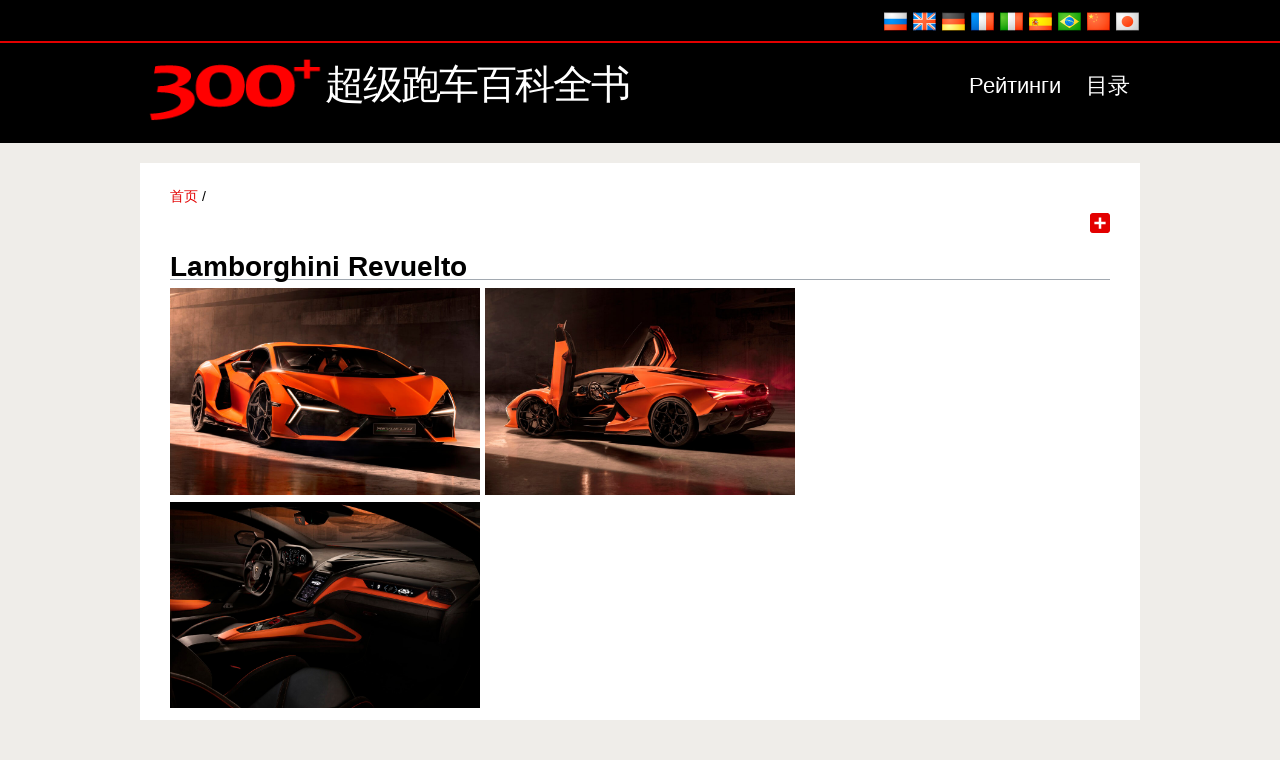

--- FILE ---
content_type: text/html; charset=UTF-8
request_url: http://4.nikolai3.z8.ru/zh/node/18?language=zh-hans
body_size: 66746
content:
<!DOCTYPE html>
<html lang="zh-hans" dir="ltr" prefix="content: http://purl.org/rss/1.0/modules/content/  dc: http://purl.org/dc/terms/  foaf: http://xmlns.com/foaf/0.1/  og: http://ogp.me/ns#  rdfs: http://www.w3.org/2000/01/rdf-schema#  schema: http://schema.org/  sioc: http://rdfs.org/sioc/ns#  sioct: http://rdfs.org/sioc/types#  skos: http://www.w3.org/2004/02/skos/core#  xsd: http://www.w3.org/2001/XMLSchema# ">
<head>
<meta charset="utf-8" />
<script async src="https://www.googletagmanager.com/gtag/js?id=G-KHW90QMX93"></script>
<script>window.dataLayer = window.dataLayer || [];function gtag(){dataLayer.push(arguments)};gtag("js", new Date());gtag("set", "developer_id.dMDhkMT", true);gtag("config", "G-KHW90QMX93", {"groups":"default","page_placeholder":"PLACEHOLDER_page_location"});</script>
<link rel="canonical" href="http://4.nikolai3.z8.ru/ru/catalog/lamborghini/lamborghini-revuelto.html?language=zh-hans" />
<meta name="description" content="Lamborghini Revuelto – суперкар, выпускаемый компанией Lamborghini с 2023 года. Источники" />
<meta name="keywords" content="Lamborghini Revuelto，描述 Lamborghini Revuelto，规格 Lamborghini Revuelto，规格 Lamborghini Revuelto，最大速度 Lamborghini Revuelto，规格，照片 Lamborghini Revuelto，图像 Lamborghini Revuelto ，发动机 Lamborghini Revuelto，功率 Lamborghini Revuelto，扭矩 Lamborghini Revuelto，加速度 Lamborghini Revuelto，传输 Lamborghini Revuelto，悬架 Lamborghini Revuelto，车身 Lamborghini Revuelto，轮胎尺寸 Lamborghini Revuelto、车轮尺寸 Lamborghini Revuelto、制动器 Lamborghini Revuelto、制动系统 Lamborghini Revuelto、尺寸 Lamborghini Revuelto、动态性能 Lamborghini Revuelto、动态特性 Lamborghini Revuelto，细节Lamborghini Revuelto，细节 Lamborghini Revuelto，长度 Lamborghini Revuelto，轴距 Lamborghini Revuelto，宽度 Lamborghini Revuelto，高度Lamborghini Revuelto" />
<meta name="MobileOptimized" content="width" />
<meta name="HandheldFriendly" content="true" />
<meta name="viewport" content="width=device-width, initial-scale=1.0" />
<link rel="icon" href="/sites/default/files/300_3.ico" type="image/vnd.microsoft.icon" />
<link rel="alternate" hreflang="ru" href="http://4.nikolai3.z8.ru/ru/catalog/lamborghini/lamborghini-revuelto.html?language=zh-hans" />
<script>window.a2a_config=window.a2a_config||{};a2a_config.callbacks=[];a2a_config.overlays=[];a2a_config.templates={};</script>

<title>Lamborghini Revuelto | 超级跑车百科全书</title>
<script src="/core/assets/vendor/modernizr/modernizr.min.js?v=3.11.7"></script>
<script src="/core/misc/modernizr-additional-tests.js?v=3.11.7"></script>

</head>
<body class="role--anonymous">

  <div class="dialog-off-canvas-main-canvas" data-off-canvas-main-canvas>
    <!-- ______________________ HEADER _______________________ -->

<div id="top">
<div class="container">
<div>
<div  class="language-switcher-language-session block block-language block-language-blocklanguage-interface" id="block-pereklyuchatelyazyka" role="navigation">


<div class="content"><ul class="links"><li hreflang="ru" data-drupal-link-query="{&quot;language&quot;:&quot;ru&quot;}" data-drupal-link-system-path="node/18" class="ru"><a href="/ru/catalog/lamborghini/lamborghini-revuelto.html?language=ru" class="language-link" hreflang="ru" data-drupal-link-query="{&quot;language&quot;:&quot;ru&quot;}" data-drupal-link-system-path="node/18">    <img class="language-icon" src="/modules/languageicons/flags/ru.png" width="24" height="18" alt="Russian" title="Russian" loading="lazy" typeof="foaf:Image" />

</a></li><li hreflang="en" data-drupal-link-query="{&quot;language&quot;:&quot;en&quot;}" data-drupal-link-system-path="node/18" class="en"><a href="/en/node/18?language=en" class="language-link" hreflang="en" data-drupal-link-query="{&quot;language&quot;:&quot;en&quot;}" data-drupal-link-system-path="node/18">    <img class="language-icon" src="/modules/languageicons/flags/en.png" width="24" height="18" alt="English" title="English" loading="lazy" typeof="foaf:Image" />

</a></li><li hreflang="de" data-drupal-link-query="{&quot;language&quot;:&quot;de&quot;}" data-drupal-link-system-path="node/18" class="de"><a href="/de/node/18?language=de" class="language-link" hreflang="de" data-drupal-link-query="{&quot;language&quot;:&quot;de&quot;}" data-drupal-link-system-path="node/18">    <img class="language-icon" src="/modules/languageicons/flags/de.png" width="24" height="18" alt="German" title="German" loading="lazy" typeof="foaf:Image" />

</a></li><li hreflang="fr" data-drupal-link-query="{&quot;language&quot;:&quot;fr&quot;}" data-drupal-link-system-path="node/18" class="fr"><a href="/fr/node/18?language=fr" class="language-link" hreflang="fr" data-drupal-link-query="{&quot;language&quot;:&quot;fr&quot;}" data-drupal-link-system-path="node/18">    <img class="language-icon" src="/modules/languageicons/flags/fr.png" width="24" height="18" alt="French" title="French" loading="lazy" typeof="foaf:Image" />

</a></li><li hreflang="it" data-drupal-link-query="{&quot;language&quot;:&quot;it&quot;}" data-drupal-link-system-path="node/18" class="it"><a href="/it/node/18?language=it" class="language-link" hreflang="it" data-drupal-link-query="{&quot;language&quot;:&quot;it&quot;}" data-drupal-link-system-path="node/18">    <img class="language-icon" src="/modules/languageicons/flags/it.png" width="24" height="18" alt="Italian" title="Italian" loading="lazy" typeof="foaf:Image" />

</a></li><li hreflang="es" data-drupal-link-query="{&quot;language&quot;:&quot;es&quot;}" data-drupal-link-system-path="node/18" class="es"><a href="/es/node/18?language=es" class="language-link" hreflang="es" data-drupal-link-query="{&quot;language&quot;:&quot;es&quot;}" data-drupal-link-system-path="node/18">    <img class="language-icon" src="/modules/languageicons/flags/es.png" width="24" height="18" alt="Spanish" title="Spanish" loading="lazy" typeof="foaf:Image" />

</a></li><li hreflang="pt-br" data-drupal-link-query="{&quot;language&quot;:&quot;pt-br&quot;}" data-drupal-link-system-path="node/18" class="pt-br"><a href="/pt/node/18?language=pt-br" class="language-link" hreflang="pt-br" data-drupal-link-query="{&quot;language&quot;:&quot;pt-br&quot;}" data-drupal-link-system-path="node/18">    <img class="language-icon" src="/modules/languageicons/flags/pt-br.png" width="24" height="18" alt="Portuguese, Brazil" title="Portuguese, Brazil" loading="lazy" typeof="foaf:Image" />

</a></li><li hreflang="zh-hans" data-drupal-link-query="{&quot;language&quot;:&quot;zh-hans&quot;}" data-drupal-link-system-path="node/18" class="zh-hans is-active"><a href="/zh/node/18?language=zh-hans" class="language-link session-active is-active" hreflang="zh-hans" data-drupal-link-query="{&quot;language&quot;:&quot;zh-hans&quot;}" data-drupal-link-system-path="node/18">    <img class="language-icon" src="/modules/languageicons/flags/zh-hans.png" width="24" height="18" alt="Chinese, Simplified" title="Chinese, Simplified" loading="lazy" typeof="foaf:Image" />

</a></li><li hreflang="ja" data-drupal-link-query="{&quot;language&quot;:&quot;ja&quot;}" data-drupal-link-system-path="node/18" class="ja"><a href="/ja/node/18?language=ja" class="language-link" hreflang="ja" data-drupal-link-query="{&quot;language&quot;:&quot;ja&quot;}" data-drupal-link-system-path="node/18">    <img class="language-icon" src="/modules/languageicons/flags/ja.png" width="24" height="18" alt="Japanese" title="Japanese" loading="lazy" typeof="foaf:Image" />

</a></li></ul></div></div>
</div>

</div>
</div>
<header id="header">
<div class="container">
<div id="logo">
<div>
<div  id="block-trista-branding" class="block block-system block-system-branding-block">


      <a href="/zh?language=zh-hans" rel="home">
      <img src="/sites/default/files/300_0_2.png" alt="首页" />
    </a>
        <a href="/zh?language=zh-hans" rel="home">超级跑车百科全书</a>
    
</div>
</div>

</div>
<div id="header-region">
<div>
<nav role="navigation" aria-labelledby="block-trista-main-menu-menu" id="block-trista-main-menu">
            
  <h2 class="visually-hidden" id="block-trista-main-menu-menu">Main navigation</h2>
  

        <ul class="menu">
<li class="menu-item"><a href="/zh/node/29?language=zh-hans" title="Рейтинги" data-drupal-link-system-path="node/29">Рейтинги</a></li>
<li class="menu-item"><a href="/zh/catalog?language=zh-hans" title="目录" data-drupal-link-system-path="catalog">目录</a></li>
</ul>

  </nav>

</div>

</div>
</div>
</header><!-- /#header -->

<!-- ______________________ MAIN _______________________ -->
<div class="main">

<!-- ______________________ NODE _______________________ -->
<section id="content">


<div>
<div data-drupal-messages-fallback class="hidden"></div>

</div>


<div id="content-area">
<div>
<div  id="block-trista-breadcrumbs" class="block block-system block-system-breadcrumb-block">


<div class="content"><nav class="breadcrumb" role="navigation" aria-labelledby="system-breadcrumb">
<ol><li> <a href="/zh?language=zh-hans">首页</a>&nbsp;/&nbsp;</li></ol>
</nav></div></div><div  id="block-addtoanysharebuttons" class="block block-addtoany block-addtoany-block">


<div class="content"><span class="a2a_kit a2a_kit_size_20 addtoany_list" data-a2a-url="http://4.nikolai3.z8.ru/zh/node/18?language=zh-hans" data-a2a-title="Lamborghini Revuelto"><a class="a2a_dd addtoany_share" href="https://www.addtoany.com/share#url=http%3A%2F%2F4.nikolai3.z8.ru%2Fzh%2Fnode%2F18%3Flanguage%3Dzh-hans&amp;title=Lamborghini%20Revuelto"></a><a class="a2a_copy_link"></a></span></div></div><div  id="block-trista-page-title" class="block block-core block-page-title-block">


<div class="content">
  <h1><span>Lamborghini Revuelto</span>
</h1>

</div></div><div  id="block-trista-content" class="block block-system block-system-main-block">


<div class="content">  <div data-history-node-id="18" class="layout layout--onecol">
    <div  class="layout__region layout__region--content">
      
      <div class="field field--name-field-sc-photo field--label-hidden field__items">
              <div class="field__item">  <a href="/sites/default/files/catalog/lamborghini/lamborghini-revuelto.jpg"><img loading="lazy" src="/sites/default/files/catalog/lamborghini/lamborghini-revuelto.jpg" width="1024" height="682" alt="Lamborghini Revuelto" title="Lamborghini Revuelto" typeof="foaf:Image" />
</a>
</div>
              <div class="field__item">  <a href="/sites/default/files/catalog/lamborghini/lamborghini-revuelto_0.jpg"><img loading="lazy" src="/sites/default/files/catalog/lamborghini/lamborghini-revuelto_0.jpg" width="1024" height="682" alt="Lamborghini Revuelto" title="Lamborghini Revuelto" typeof="foaf:Image" />
</a>
</div>
              <div class="field__item">  <a href="/sites/default/files/catalog/lamborghini/lamborghini-revuelto_1.jpg"><img loading="lazy" src="/sites/default/files/catalog/lamborghini/lamborghini-revuelto_1.jpg" width="1024" height="682" alt="Lamborghini Revuelto" title="Lamborghini Revuelto" typeof="foaf:Image" />
</a>
</div>
          </div>
  <div class="field-group-table group_models"><table class="table node-hybrid-view" data-striping="1">
</table></div><div class=" field-group-tabs-wrapper"><div data-horizontal-tabs class="horizontal-tabs clearfix">
  <ul data-horizontal-tabs-list class="horizontal-tabs-list visually-hidden"></ul>
  <div data-horizontal-tabs-panes><input class="horizontal-tabs-active-tab" type="hidden" />
<details id="edit-group-description" class="js-form-wrapper form-wrapper" open="open">
  <summary role="button" aria-controls="edit-group-description" aria-expanded="true" aria-pressed="true">Description</summary>
  
  
            <div class="field field--name-body field--label-hidden field__item"><p>Lamborghini Revuelto – суперкар, выпускаемый компанией Lamborghini с 2023 года.</p>

<h3>Источники</h3>
</div>
      
      <div class="field field--name-field-links field--label-hidden field__items">
              <div class="field__item">3dnews.ru</div>
              <div class="field__item">automobile-catalog.com</div>
              <div class="field__item">carfolio.com</div>
          </div>
  
  
</details>
<details id="edit-group-specification" class="js-form-wrapper form-wrapper">
  <summary role="button" aria-controls="edit-group-specification" aria-expanded="false" aria-pressed="false">Specification</summary>
  
  <div class="field-group-table group_bodywork"><table class="table node-hybrid-view responsive-enabled">
<thead>
<tr>
<th>Bodywork</th><th></th></tr>
</thead>
<tbody>
<tr class="field-ttx-years-production type-string table-row">
<th>生产日期</th>
<td>
            <div class="field field--name-field-ttx-years-production field--label-hidden field__item">2023-</div>
      </td>
</tr>
<tr class="field-sc-ttx-body type-list-string table-row">
<th>車體風格</th>
<td>
            <div class="field field--name-field-sc-ttx-body field--label-hidden field__item">купе</div>
      </td>
</tr>
<tr class="field-ttx-doors type-list-integer table-row">
<th>门的数量</th>
<td>
            <div class="field field--name-field-ttx-doors field--label-hidden field__item">2</div>
      </td>
</tr>
<tr class="field-ttx-places type-list-string table-row">
<th>地点数</th>
<td>
            <div class="field field--name-field-ttx-places field--label-hidden field__item">2</div>
      </td>
</tr>
</tbody>
</table></div><div class="field-group-table group_engine_1"><table class="table node-hybrid-view responsive-enabled">
<thead>
<tr>
<th>Engine 1</th><th></th></tr>
</thead>
<tbody>
<tr class="field-ttx-type-engine type-list-string table-row">
<th>引擎种类</th>
<td>
            <div class="field field--name-field-ttx-type-engine field--label-hidden field__item">гибрид (PHEV)</div>
      </td>
</tr>
<tr class="field-ttx-engine-model type-string table-row">
<th>发动机型号</th>
<td>
            <div class="field field--name-field-ttx-engine-model field--label-hidden field__item">Lamborghini L545 V12</div>
      </td>
</tr>
<tr class="field-ttx-cylinders type-list-string table-row">
<th>汽缸</th>
<td>
            <div class="field field--name-field-ttx-cylinders field--label-hidden field__item">V12</div>
      </td>
</tr>
<tr class="field-ttx-v-angle type-integer table-row">
<th>V角</th>
<td>
            <div class="field field--name-field-ttx-v-angle field--label-hidden field__item">60</div>
      </td>
</tr>
<tr class="field-ttx-capacity type-integer table-row">
<th>发动机排量（立方厘米）</th>
<td>
            <div class="field field--name-field-ttx-capacity field--label-hidden field__item">6498</div>
      </td>
</tr>
<tr class="field-ttx-power-output-1 type-integer table-row">
<th>输出功率 (PS / kW /)</th>
<td>
      <div class="field field--name-field-ttx-power-output-1 field--label-hidden field__items">
              <div content="825" class="field__item">825 /</div>
              <div content="607" class="field__item">607 /</div>
          </div>
  </td>
</tr>
<tr class="field-ttx-rpm-hp type-string table-row">
<th>在每分钟转数</th>
<td>
            <div class="field field--name-field-ttx-rpm-hp field--label-hidden field__item">9250</div>
      </td>
</tr>
<tr class="field-ttx-torque-1 type-integer table-row">
<th>扭矩 (N·m)</th>
<td>
            <div class="field field--name-field-ttx-torque-1 field--label-hidden field__item">725</div>
      </td>
</tr>
<tr class="field-ttx-rpm-nm type-string table-row">
<th>在每分钟转数</th>
<td>
            <div class="field field--name-field-ttx-rpm-nm field--label-hidden field__item">6750</div>
      </td>
</tr>
<tr class="field-ttx-redline type-integer table-row">
<th>最大（转/分钟）</th>
<td>
            <div class="field field--name-field-ttx-redline field--label-hidden field__item">9500</div>
      </td>
</tr>
<tr class="field-ttx-bore type-float table-row">
<th>圆柱直径 (毫米)</th>
<td>
            <div content="95" class="field field--name-field-ttx-bore field--label-hidden field__item">95,0</div>
      </td>
</tr>
<tr class="field-ttx-stroke type-float table-row">
<th>活塞行程 (毫米)</th>
<td>
            <div content="76.4" class="field field--name-field-ttx-stroke field--label-hidden field__item">76,4</div>
      </td>
</tr>
<tr class="field-ttx-compression type-float table-row">
<th>压缩率</th>
<td>
            <div content="12.6" class="field field--name-field-ttx-compression field--label-hidden field__item">12,6</div>
      </td>
</tr>
<tr class="field-ttx-number-of-valves type-string table-row">
<th>阀门数量</th>
<td>
            <div class="field field--name-field-ttx-number-of-valves field--label-hidden field__item">4/48</div>
      </td>
</tr>
<tr class="field-ttx-valvetrain type-list-string table-row">
<th>凸轮轴驱动</th>
<td>
            <div class="field field--name-field-ttx-valvetrain field--label-hidden field__item">DOHC</div>
      </td>
</tr>
<tr class="field-ttx-block-material type-list-string table-row">
<th>砌块材料</th>
<td>
            <div class="field field--name-field-ttx-block-material field--label-hidden field__item">алюминиевый сплав</div>
      </td>
</tr>
<tr class="field-ttx-engine-weight type-integer table-row">
<th>发动机重量 (公斤)</th>
<td>
            <div class="field field--name-field-ttx-engine-weight field--label-hidden field__item">218</div>
      </td>
</tr>
<tr class="field-ttx-dry-sump type-list-string table-row">
<th>干式油底壳</th>
<td>
            <div class="field field--name-field-ttx-dry-sump field--label-hidden field__item">да</div>
      </td>
</tr>
<tr class="field-ttx-fuel-system type-list-string table-row">
<th>燃油系统</th>
<td>
            <div class="field field--name-field-ttx-fuel-system field--label-hidden field__item">многоточечный впрыск</div>
      </td>
</tr>
<tr class="field-ttx-fuel-system-model type-string table-row">
<th>燃油系统模型</th>
<td>
            <div class="field field--name-field-ttx-fuel-system-model field--label-hidden field__item">Bosch</div>
      </td>
</tr>
<tr class="field-ttx-compressor type-list-string table-row">
<th>涡轮增压器</th>
<td>
            <div class="field field--name-field-ttx-compressor field--label-hidden field__item">—</div>
      </td>
</tr>
</tbody>
</table></div><div class="field-group-table group_engine_2"><table class="table node-hybrid-view responsive-enabled">
<thead>
<tr>
<th>Engine 2</th><th></th></tr>
</thead>
<tbody>
<tr class="field-number-of-electric type-list-string table-row">
<th>电动马达数量</th>
<td>
            <div class="field field--name-field-number-of-electric field--label-hidden field__item">3</div>
      </td>
</tr>
<tr class="field-power-output-2 type-integer table-row">
<th>输出功率(PS / kW /)</th>
<td>
      <div class="field field--name-field-power-output-2 field--label-hidden field__items">
              <div content="190" class="field__item">190 /</div>
              <div content="140" class="field__item">140 /</div>
          </div>
  </td>
</tr>
<tr class="field-ttx-torque-2 type-integer table-row">
<th>扭矩(N·m)</th>
<td>
            <div class="field field--name-field-ttx-torque-2 field--label-hidden field__item">82</div>
      </td>
</tr>
<tr class="field-battery-type type-list-string table-row">
<th>电池类型</th>
<td>
            <div class="field field--name-field-battery-type field--label-hidden field__item">Li-ion</div>
      </td>
</tr>
<tr class="field-battery-capacity type-integer table-row">
<th>电池容量（kW·h）</th>
<td>
            <div class="field field--name-field-battery-capacity field--label-hidden field__item">4</div>
      </td>
</tr>
<tr class="field-battery-weight type-integer table-row">
<th>电池重量（公斤）</th>
<td>
            <div class="field field--name-field-battery-weight field--label-hidden field__item">70</div>
      </td>
</tr>
</tbody>
</table></div><div class="field-group-table group_summary"><table class="table node-hybrid-view responsive-enabled">
<thead>
<tr>
<th>Summary</th><th></th></tr>
</thead>
<tbody>
<tr class="field-ttx-power-output type-integer table-row">
<th>输出功率(PS / kW /)</th>
<td>
      <div class="field field--name-field-ttx-power-output field--label-hidden field__items">
              <div content="1015" class="field__item">1015 /</div>
              <div content="746" class="field__item">746 /</div>
          </div>
  </td>
</tr>
<tr class="field-ttx-torque type-integer table-row">
<th>扭矩(N·m)</th>
<td>
            <div class="field field--name-field-ttx-torque field--label-hidden field__item">807</div>
      </td>
</tr>
</tbody>
</table></div><div class="field-group-table group_specific"><table class="table node-hybrid-view responsive-enabled">
<thead>
<tr>
<th>Specific</th><th></th></tr>
</thead>
<tbody>
<tr class="field-ttx-specific-output-ps-l type-float table-row">
<th>比功率 (马力/升)</th>
<td>
            <div content="126.96" class="field field--name-field-ttx-specific-output-ps-l field--label-hidden field__item">126,96</div>
      </td>
</tr>
<tr class="field-ttx-srecific-power-ps-t type-float table-row">
<th>比功率 (马力/吨)</th>
<td>
            <div content="548.65" class="field field--name-field-ttx-srecific-power-ps-t field--label-hidden field__item">548,65</div>
      </td>
</tr>
<tr class="field-ttx-specific-power-kg-ps type-float table-row">
<th>比功率 (千克/马力)</th>
<td>
            <div content="1.82" class="field field--name-field-ttx-specific-power-kg-ps field--label-hidden field__item">1,82</div>
      </td>
</tr>
<tr class="field-ttx-specific-torque type-float table-row">
<th>比扭矩 (N•m/升)</th>
<td>
            <div content="111.57" class="field field--name-field-ttx-specific-torque field--label-hidden field__item">111,57</div>
      </td>
</tr>
<tr class="field-ttx-specific-torque-nm-t type-float table-row">
<th>比扭矩 (N•m/吨)</th>
<td>
            <div content="436.22" class="field field--name-field-ttx-specific-torque-nm-t field--label-hidden field__item">436,22</div>
      </td>
</tr>
</tbody>
</table></div><div class="field-group-table group_transmission"><table class="table node-hybrid-view responsive-enabled">
<thead>
<tr>
<th>Transmission</th><th></th></tr>
</thead>
<tbody>
<tr class="field-ttx-driven-wheels type-list-string table-row">
<th>被驱动轮</th>
<td>
            <div class="field field--name-field-ttx-driven-wheels field--label-hidden field__item">полный</div>
      </td>
</tr>
<tr class="field-ttx-clutch type-list-string table-row">
<th>離合器</th>
<td>
            <div class="field field--name-field-ttx-clutch field--label-hidden field__item">двухдисковое</div>
      </td>
</tr>
<tr class="field-ttx-gearbox-model type-string table-row">
<th>齿轮箱模型</th>
<td>
            <div class="field field--name-field-ttx-gearbox-model field--label-hidden field__item">Graziano</div>
      </td>
</tr>
<tr class="field-ttx-gearbox type-list-string table-row">
<th>变速器</th>
<td>
            <div class="field field--name-field-ttx-gearbox field--label-hidden field__item">роботизированная</div>
      </td>
</tr>
<tr class="field-ttx-number-of-speeds type-list-integer table-row">
<th>齿轮数</th>
<td>
            <div class="field field--name-field-ttx-number-of-speeds field--label-hidden field__item">8</div>
      </td>
</tr>
</tbody>
</table></div><div class="field-group-table group_suspension"><table class="table node-hybrid-view responsive-enabled">
<thead>
<tr>
<th>Suspension</th><th></th></tr>
</thead>
<tbody>
<tr class="field-ttx-front-suspension type-list-string table-row">
<th>前悬架类型</th>
<td>
            <div class="field field--name-field-ttx-front-suspension field--label-hidden field__item">независимая на двойных поперечных рычагах</div>
      </td>
</tr>
<tr class="field-ttx-rear-suspension type-list-string table-row">
<th>后悬架类型</th>
<td>
            <div class="field field--name-field-ttx-rear-suspension field--label-hidden field__item">независимая многорычажная</div>
      </td>
</tr>
<tr class="field-ttx-elastic-elements-fr type-list-string table-row">
<th>前面有弹力元素</th>
<td>
            <div class="field field--name-field-ttx-elastic-elements-fr field--label-hidden field__item">пружины</div>
      </td>
</tr>
<tr class="field-ttx-elastic-elements-back type-list-string table-row">
<th>弹性后悬挂元件</th>
<td>
            <div class="field field--name-field-ttx-elastic-elements-back field--label-hidden field__item">пружины</div>
      </td>
</tr>
<tr class="field-ttx-anti-roll-bar-front type-list-string table-row">
<th>前稳定杆</th>
<td>
            <div class="field field--name-field-ttx-anti-roll-bar-front field--label-hidden field__item">да</div>
      </td>
</tr>
<tr class="field-ttx-anti-roll-bar-rear type-list-string table-row">
<th>后防倾杆</th>
<td>
            <div class="field field--name-field-ttx-anti-roll-bar-rear field--label-hidden field__item">да</div>
      </td>
</tr>
<tr class="field-ttx-wheel-size-front type-string table-row">
<th>前轮碟</th>
<td>
            <div class="field field--name-field-ttx-wheel-size-front field--label-hidden field__item">9,5J×20</div>
      </td>
</tr>
<tr class="field-ttx-wheel-size-rear type-string table-row">
<th>后轮碟</th>
<td>
            <div class="field field--name-field-ttx-wheel-size-rear field--label-hidden field__item">12,0J×21</div>
      </td>
</tr>
<tr class="field-ttx-tire-brand type-string table-row">
<th>轮胎品牌</th>
<td>
            <div class="field field--name-field-ttx-tire-brand field--label-hidden field__item">Bridgestone Potenza Sport Runflat</div>
      </td>
</tr>
<tr class="field-ttx-tyres-front type-string table-row">
<th>前轮胎</th>
<td>
            <div class="field field--name-field-ttx-tyres-front field--label-hidden field__item">265/35 R20</div>
      </td>
</tr>
<tr class="field-ttx-tyres-rear type-string table-row">
<th>后轮胎</th>
<td>
            <div class="field field--name-field-ttx-tyres-rear field--label-hidden field__item">345/30 R21</div>
      </td>
</tr>
</tbody>
</table></div><div class="field-group-table group_steering"><table class="table node-hybrid-view responsive-enabled">
<thead>
<tr>
<th>Steering</th><th></th></tr>
</thead>
<tbody>
<tr class="field-ttx-steering-type type-list-string table-row">
<th>转向型</th>
<td>
            <div class="field field--name-field-ttx-steering-type field--label-hidden field__item">шестерня-рейка</div>
      </td>
</tr>
<tr class="field-ttx-power-steering type-list-string table-row">
<th>动力转向</th>
<td>
            <div class="field field--name-field-ttx-power-steering field--label-hidden field__item">электрический</div>
      </td>
</tr>
</tbody>
</table></div><div class="field-group-table group_brakes_specs"><table class="table node-hybrid-view responsive-enabled">
<thead>
<tr>
<th>Brakes specs</th><th></th></tr>
</thead>
<tbody>
<tr class="field-ttx-brakes-front type-list-string table-row">
<th>前刹车</th>
<td>
            <div class="field field--name-field-ttx-brakes-front field--label-hidden field__item">дисковые вентилируемые перфорированные</div>
      </td>
</tr>
<tr class="field-ttx-brakes-rear type-list-string table-row">
<th>后刹车</th>
<td>
            <div class="field field--name-field-ttx-brakes-rear field--label-hidden field__item">дисковые вентилируемые перфорированные</div>
      </td>
</tr>
<tr class="field-ttx-front-brake-diam type-string table-row">
<th>前刹车直径(毫米)</th>
<td>
            <div class="field field--name-field-ttx-front-brake-diam field--label-hidden field__item">410×38</div>
      </td>
</tr>
<tr class="field-ttx-rear-brake-diam type-string table-row">
<th>后刹车直径(毫米)</th>
<td>
            <div class="field field--name-field-ttx-rear-brake-diam field--label-hidden field__item">390×32</div>
      </td>
</tr>
<tr class="field-ttx-disc-material type-list-string table-row">
<th>刹车盘材质</th>
<td>
            <div class="field field--name-field-ttx-disc-material field--label-hidden field__item">карбон-керамика</div>
      </td>
</tr>
<tr class="field-ttx-caliper-pistons type-string table-row">
<th>制动钳活塞数量 (前/后)</th>
<td>
            <div class="field field--name-field-ttx-caliper-pistons field--label-hidden field__item">10/4</div>
      </td>
</tr>
<tr class="field-ttx-abs type-list-string table-row">
<th>防锁刹车系统</th>
<td>
            <div class="field field--name-field-ttx-abs field--label-hidden field__item">да</div>
      </td>
</tr>
</tbody>
</table></div><div class="field-group-table group_dimensions_and_weight"><table class="table node-hybrid-view responsive-enabled">
<thead>
<tr>
<th>Dimensions and weight</th><th></th></tr>
</thead>
<tbody>
<tr class="field-ttx-body type-list-string table-row">
<th>汽车车身</th>
<td>
            <div class="field field--name-field-ttx-body field--label-hidden field__item">монокок с панелями</div>
      </td>
</tr>
<tr class="field-ttx-body-material type-list-string table-row">
<th>机身材质</th>
<td>
            <div class="field field--name-field-ttx-body-material field--label-hidden field__item">углеволокно</div>
      </td>
</tr>
<tr class="field-ttx-torsional-rigidity type-integer table-row">
<th>扭转刚度 (N·m/deg)</th>
<td>
            <div class="field field--name-field-ttx-torsional-rigidity field--label-hidden field__item">40000</div>
      </td>
</tr>
<tr class="field-ttx-length type-integer table-row">
<th>长度(毫米)</th>
<td>
            <div class="field field--name-field-ttx-length field--label-hidden field__item">4947</div>
      </td>
</tr>
<tr class="field-ttx-width type-integer table-row">
<th>宽度(毫米)</th>
<td>
            <div class="field field--name-field-ttx-width field--label-hidden field__item">2033</div>
      </td>
</tr>
<tr class="field-ttx-height type-integer table-row">
<th>身高(毫米)</th>
<td>
            <div class="field field--name-field-ttx-height field--label-hidden field__item">1160</div>
      </td>
</tr>
<tr class="field-ttx-wheelbase type-integer table-row">
<th>轴距(毫米)</th>
<td>
            <div class="field field--name-field-ttx-wheelbase field--label-hidden field__item">2779</div>
      </td>
</tr>
<tr class="field-ttx-front-track type-integer table-row">
<th>前面的轨道宽度(毫米)</th>
<td>
            <div class="field field--name-field-ttx-front-track field--label-hidden field__item">1720</div>
      </td>
</tr>
<tr class="field-ttx-rear-track type-integer table-row">
<th>后履带宽度(毫米)</th>
<td>
            <div class="field field--name-field-ttx-rear-track field--label-hidden field__item">1701</div>
      </td>
</tr>
<tr class="field-ttx-cx type-float table-row">
<th>风阻系数</th>
<td>
            <div content="0.35" class="field field--name-field-ttx-cx field--label-hidden field__item">0,350</div>
      </td>
</tr>
<tr class="field-ttx-dry-weight type-integer table-row">
<th>干重(公斤)</th>
<td>
            <div class="field field--name-field-ttx-dry-weight field--label-hidden field__item">1772</div>
      </td>
</tr>
<tr class="field-ttx-curb-weight type-integer table-row">
<th>整备质量 (公斤)</th>
<td>
            <div class="field field--name-field-ttx-curb-weight field--label-hidden field__item">1850</div>
      </td>
</tr>
<tr class="field-ttx-weight-distribution type-string table-row">
<th>重量分布(%)</th>
<td>
            <div class="field field--name-field-ttx-weight-distribution field--label-hidden field__item">44/56</div>
      </td>
</tr>
</tbody>
</table></div><div class="field-group-table group_performance_specs"><table class="table node-hybrid-view responsive-enabled">
<thead>
<tr>
<th>Performance specs</th><th></th></tr>
</thead>
<tbody>
<tr class="field-ttx-ecological-class type-list-string table-row">
<th>环境等级</th>
<td>
            <div class="field field--name-field-ttx-ecological-class field--label-hidden field__item">Евро 6</div>
      </td>
</tr>
<tr class="field-range-wltp type-integer table-row">
<th>动力储备(WLTP) (公里)</th>
<td>
            <div class="field field--name-field-range-wltp field--label-hidden field__item">10</div>
      </td>
</tr>
<tr class="field-ttx-fuel-type type-list-string table-row">
<th>燃油类型</th>
<td>
            <div class="field field--name-field-ttx-fuel-type field--label-hidden field__item">Аи-98</div>
      </td>
</tr>
</tbody>
</table></div><div class="field-group-table group_dynamic_specs"><table class="table node-hybrid-view responsive-enabled">
<thead>
<tr>
<th>Dynamic specs</th><th></th></tr>
</thead>
<tbody>
<tr class="field-ttx-acceleration-0-10-kph type-float table-row">
<th>加速度0-10公里/小时(秒)</th>
<td>
            <div content="0.2" class="field field--name-field-ttx-acceleration-0-10-kph field--label-hidden field__item">0,2</div>
      </td>
</tr>
<tr class="field-ttx-acceleration-0-20-kph type-float table-row">
<th>加速度0-20公里/小时(秒)</th>
<td>
            <div content="0.5" class="field field--name-field-ttx-acceleration-0-20-kph field--label-hidden field__item">0,5</div>
      </td>
</tr>
<tr class="field-ttx-acceleration-0-30-kph type-float table-row">
<th>加速度0-30公里/小时(秒)</th>
<td>
            <div content="0.7" class="field field--name-field-ttx-acceleration-0-30-kph field--label-hidden field__item">0,7</div>
      </td>
</tr>
<tr class="field-ttx-acceleration-0-40-kph type-float table-row">
<th>加速度0-40公里/小时(秒)</th>
<td>
            <div content="0.9" class="field field--name-field-ttx-acceleration-0-40-kph field--label-hidden field__item">0,9</div>
      </td>
</tr>
<tr class="field-ttx-acceleration-0-50-kph type-float table-row">
<th>加速度0-50公里/小时(秒)</th>
<td>
            <div content="1.1" class="field field--name-field-ttx-acceleration-0-50-kph field--label-hidden field__item">1,1</div>
      </td>
</tr>
<tr class="field-ttx-acceleration-0-60-kph type-float table-row">
<th>加速度0-60公里/小时(秒)</th>
<td>
            <div content="1.4" class="field field--name-field-ttx-acceleration-0-60-kph field--label-hidden field__item">1,4</div>
      </td>
</tr>
<tr class="field-ttx-acceleration-0-70-kph type-float table-row">
<th>加速度0-70公里/小时(秒)</th>
<td>
            <div content="1.6" class="field field--name-field-ttx-acceleration-0-70-kph field--label-hidden field__item">1,6</div>
      </td>
</tr>
<tr class="field-ttx-acceleration-0-80-kph type-float table-row">
<th>加速度0-80公里/小时(秒)</th>
<td>
            <div content="1.9" class="field field--name-field-ttx-acceleration-0-80-kph field--label-hidden field__item">1,9</div>
      </td>
</tr>
<tr class="field-ttx-acceleration-0-90-kph type-float table-row">
<th>加速度0-90公里/小时(秒)</th>
<td>
            <div content="2.2" class="field field--name-field-ttx-acceleration-0-90-kph field--label-hidden field__item">2,2</div>
      </td>
</tr>
<tr class="field-ttx-acceleration-0-100-kph type-float table-row">
<th>加速度0-100公里/小时(秒)</th>
<td>
            <div content="2.5" class="field field--name-field-ttx-acceleration-0-100-kph field--label-hidden field__item">2,5</div>
      </td>
</tr>
<tr class="field-ttx-acceleration-0-110-kph type-float table-row">
<th>加速度0-110公里/小时(秒)</th>
<td>
            <div content="2.8" class="field field--name-field-ttx-acceleration-0-110-kph field--label-hidden field__item">2,8</div>
      </td>
</tr>
<tr class="field-ttx-acceleration-0-120-kph type-float table-row">
<th>加速度0-120公里/小时(秒)</th>
<td>
            <div content="3.1" class="field field--name-field-ttx-acceleration-0-120-kph field--label-hidden field__item">3,1</div>
      </td>
</tr>
<tr class="field-ttx-acceleration-0-130-kph type-float table-row">
<th>加速度0-130公里/小时(秒)</th>
<td>
            <div content="3.4" class="field field--name-field-ttx-acceleration-0-130-kph field--label-hidden field__item">3,4</div>
      </td>
</tr>
<tr class="field-ttx-acceleration-0-140-kph type-float table-row">
<th>加速度0-140公里/小时(秒)</th>
<td>
            <div content="3.7" class="field field--name-field-ttx-acceleration-0-140-kph field--label-hidden field__item">3,7</div>
      </td>
</tr>
<tr class="field-ttx-acceleration-0-150-kph type-float table-row">
<th>加速度0-150公里/小时(秒)</th>
<td>
            <div content="4" class="field field--name-field-ttx-acceleration-0-150-kph field--label-hidden field__item">4,0</div>
      </td>
</tr>
<tr class="field-ttx-acceleration-0-160-kph type-float table-row">
<th>加速度0-160公里/小时(秒)</th>
<td>
            <div content="4.4" class="field field--name-field-ttx-acceleration-0-160-kph field--label-hidden field__item">4,4</div>
      </td>
</tr>
<tr class="field-ttx-acceleration-0-170-kph type-float table-row">
<th>加速度0-170公里/小时(秒)</th>
<td>
            <div content="4.9" class="field field--name-field-ttx-acceleration-0-170-kph field--label-hidden field__item">4,9</div>
      </td>
</tr>
<tr class="field-ttx-acceleration-0-180-kph type-float table-row">
<th>加速度0-180公里/小时(秒)</th>
<td>
            <div content="5.5" class="field field--name-field-ttx-acceleration-0-180-kph field--label-hidden field__item">5,5</div>
      </td>
</tr>
<tr class="field-ttx-acceleration-0-190-kph type-float table-row">
<th>加速度0-190公里/小时(秒)</th>
<td>
            <div content="6.2" class="field field--name-field-ttx-acceleration-0-190-kph field--label-hidden field__item">6,2</div>
      </td>
</tr>
<tr class="field-ttx-acceleration-0-200-kph type-float table-row">
<th>加速度0-200公里/小时(秒)</th>
<td>
            <div content="7" class="field field--name-field-ttx-acceleration-0-200-kph field--label-hidden field__item">7,0</div>
      </td>
</tr>
<tr class="field-ttx-acceleration-0-210-kph type-float table-row">
<th>加速度0-210公里/小时(秒)</th>
<td>
            <div content="8.1" class="field field--name-field-ttx-acceleration-0-210-kph field--label-hidden field__item">8,1</div>
      </td>
</tr>
<tr class="field-ttx-acceleration-0-220-kph type-float table-row">
<th>加速度0-220公里/小时(秒)</th>
<td>
            <div content="9.4" class="field field--name-field-ttx-acceleration-0-220-kph field--label-hidden field__item">9,4</div>
      </td>
</tr>
<tr class="field-ttx-acceleration-0-230-kph type-float table-row">
<th>加速度0-230公里/小时(秒)</th>
<td>
            <div content="11" class="field field--name-field-ttx-acceleration-0-230-kph field--label-hidden field__item">11,0</div>
      </td>
</tr>
<tr class="field-ttx-acceleration-0-240-kph type-float table-row">
<th>加速度0-240公里/小时(秒)</th>
<td>
            <div content="12.6" class="field field--name-field-ttx-acceleration-0-240-kph field--label-hidden field__item">12,6</div>
      </td>
</tr>
<tr class="field-ttx-acceleration-0-250-kph type-float table-row">
<th>加速度0-250公里/小时(秒)</th>
<td>
            <div content="14.3" class="field field--name-field-ttx-acceleration-0-250-kph field--label-hidden field__item">14,3</div>
      </td>
</tr>
<tr class="field-ttx-acceleration-0-260-kph type-float table-row">
<th>加速度0-260公里/小时(秒)</th>
<td>
            <div content="16" class="field field--name-field-ttx-acceleration-0-260-kph field--label-hidden field__item">16,0</div>
      </td>
</tr>
<tr class="field-ttx-acceleration-0-270-kph type-float table-row">
<th>加速度0-270公里/小时(秒)</th>
<td>
            <div content="17.6" class="field field--name-field-ttx-acceleration-0-270-kph field--label-hidden field__item">17,6</div>
      </td>
</tr>
<tr class="field-ttx-acceleration-0-280-kph type-float table-row">
<th>加速度0-280公里/小时(秒)</th>
<td>
            <div content="19" class="field field--name-field-ttx-acceleration-0-280-kph field--label-hidden field__item">19,0</div>
      </td>
</tr>
<tr class="field-ttx-acceleration-0-290-kph type-float table-row">
<th>加速度0-290公里/小时(秒)</th>
<td>
            <div content="20.2" class="field field--name-field-ttx-acceleration-0-290-kph field--label-hidden field__item">20,2</div>
      </td>
</tr>
<tr class="field-ttx-acceleration-0-300-kph type-float table-row">
<th>加速度0-300公里/小时(秒)</th>
<td>
            <div content="21.1" class="field field--name-field-ttx-acceleration-0-300-kph field--label-hidden field__item">21,1</div>
      </td>
</tr>
</tbody>
</table></div><div class="field-group-table group_dynamic_specs_mil_ch_"><table class="table node-hybrid-view responsive-enabled">
<thead>
<tr>
<th> </th><th></th></tr>
</thead>
<tbody>
<tr class="field-ttx-acceleration-0-10-mph type-float table-row">
<th>加速度0-10英里/小时(秒)</th>
<td>
            <div content="0.4" class="field field--name-field-ttx-acceleration-0-10-mph field--label-hidden field__item">0,4</div>
      </td>
</tr>
<tr class="field-ttx-acceleration-0-20-mph type-float table-row">
<th>加速度0-20英里/小时(秒)</th>
<td>
            <div content="0.7" class="field field--name-field-ttx-acceleration-0-20-mph field--label-hidden field__item">0,7</div>
      </td>
</tr>
<tr class="field-ttx-acceleration-0-30-mph type-float table-row">
<th>加速度0-30英里/小时(秒)</th>
<td>
            <div content="1.1" class="field field--name-field-ttx-acceleration-0-30-mph field--label-hidden field__item">1,1</div>
      </td>
</tr>
<tr class="field-ttx-acceleration-0-40-mph type-float table-row">
<th>加速度0-40英里/小时(秒)</th>
<td>
            <div content="1.5" class="field field--name-field-ttx-acceleration-0-40-mph field--label-hidden field__item">1,5</div>
      </td>
</tr>
<tr class="field-ttx-acceleration-0-50-mph type-float table-row">
<th>加速度0-50英里/小时(秒)</th>
<td>
            <div content="1.9" class="field field--name-field-ttx-acceleration-0-50-mph field--label-hidden field__item">1,9</div>
      </td>
</tr>
<tr class="field-ttx-acceleration-0-60-mph type-float table-row">
<th>加速度0-60英里/小时(秒)</th>
<td>
            <div content="2.4" class="field field--name-field-ttx-acceleration-0-60-mph field--label-hidden field__item">2,4</div>
      </td>
</tr>
<tr class="field-ttx-acceleration-0-70-mph type-float table-row">
<th>加速度0-70英里/小时(秒)</th>
<td>
            <div content="2.9" class="field field--name-field-ttx-acceleration-0-70-mph field--label-hidden field__item">2,9</div>
      </td>
</tr>
<tr class="field-ttx-acceleration-0-80-mph type-float table-row">
<th>加速度0-80英里/小时(秒)</th>
<td>
            <div content="3.4" class="field field--name-field-ttx-acceleration-0-80-mph field--label-hidden field__item">3,4</div>
      </td>
</tr>
<tr class="field-ttx-acceleration-0-90-mph type-float table-row">
<th>加速度0-90英里/小时(秒)</th>
<td>
            <div content="3.8" class="field field--name-field-ttx-acceleration-0-90-mph field--label-hidden field__item">3,8</div>
      </td>
</tr>
<tr class="field-ttx-acceleration-0-100-mph type-float table-row">
<th>加速度0-100英里/小时(秒)</th>
<td>
            <div content="4.5" class="field field--name-field-ttx-acceleration-0-100-mph field--label-hidden field__item">4,5</div>
      </td>
</tr>
<tr class="field-ttx-acceleration-0-110-mph type-float table-row">
<th>加速度0-110英里/小时(秒)</th>
<td>
            <div content="5.3" class="field field--name-field-ttx-acceleration-0-110-mph field--label-hidden field__item">5,3</div>
      </td>
</tr>
<tr class="field-ttx-acceleration-0-120-mph type-float table-row">
<th>加速度0-120英里/小时(秒)</th>
<td>
            <div content="6.4" class="field field--name-field-ttx-acceleration-0-120-mph field--label-hidden field__item">6,4</div>
      </td>
</tr>
<tr class="field-ttx-acceleration-0-130-mph type-float table-row">
<th>加速度0-130英里/小时(秒)</th>
<td>
            <div content="8" class="field field--name-field-ttx-acceleration-0-130-mph field--label-hidden field__item">8,0</div>
      </td>
</tr>
<tr class="field-ttx-acceleration-0-140-mph type-float table-row">
<th>加速度0-140英里/小时(秒)</th>
<td>
            <div content="10.2" class="field field--name-field-ttx-acceleration-0-140-mph field--label-hidden field__item">10,2</div>
      </td>
</tr>
<tr class="field-ttx-acceleration-0-150-mph type-float table-row">
<th>加速度0-150英里/小时(秒)</th>
<td>
            <div content="12.9" class="field field--name-field-ttx-acceleration-0-150-mph field--label-hidden field__item">12,9</div>
      </td>
</tr>
<tr class="field-ttx-acceleration-0-160-mph type-float table-row">
<th>加速度0-160英里/小时(秒)</th>
<td>
            <div content="15.6" class="field field--name-field-ttx-acceleration-0-160-mph field--label-hidden field__item">15,6</div>
      </td>
</tr>
<tr class="field-ttx-acceleration-0-170-mph type-float table-row">
<th>加速度0-170英里/小时(秒)</th>
<td>
            <div content="18.2" class="field field--name-field-ttx-acceleration-0-170-mph field--label-hidden field__item">18,2</div>
      </td>
</tr>
<tr class="field-ttx-acceleration-0-180-mph type-float table-row">
<th>加速度0-180英里/小时(秒)</th>
<td>
            <div content="20.2" class="field field--name-field-ttx-acceleration-0-180-mph field--label-hidden field__item">20,2</div>
      </td>
</tr>
</tbody>
</table></div><div class="field-group-table group_dynamic_specs_distanciya_"><table class="table node-hybrid-view responsive-enabled">
<thead>
<tr>
<th> </th><th></th></tr>
</thead>
<tbody>
<tr class="field-ttx-acceleration-0-92-m type-float table-row">
<th>加速度0-92 米 (300英尺) (秒) /公里/小时/</th>
<td>
      <div class="field field--name-field-ttx-acceleration-0-92-m field--label-hidden field__items">
              <div content="4.3" class="field__item">4,3 /</div>
              <div content="148" class="field__item">148,0 /</div>
          </div>
  </td>
</tr>
<tr class="field-ttx-acceleration-0-100-m type-float table-row">
<th>加速度0-100 米(秒) /公里/小时/</th>
<td>
      <div class="field field--name-field-ttx-acceleration-0-100-m field--label-hidden field__items">
              <div content="4.5" class="field__item">4,5</div>
              <div content="153" class="field__item">153,0</div>
          </div>
  </td>
</tr>
<tr class="field-ttx-acceleration-0-200-m type-float table-row">
<th>加速度0-200 米(秒) /公里/小时/</th>
<td>
      <div class="field field--name-field-ttx-acceleration-0-200-m field--label-hidden field__items">
              <div content="6.6" class="field__item">6,6 /</div>
              <div content="193" class="field__item">193,0 /</div>
          </div>
  </td>
</tr>
<tr class="field-ttx-acceleration-0-201-m type-float table-row">
<th>加速度0-201 米 (1/8 英里) (秒) /公里/小时/</th>
<td>
      <div class="field field--name-field-ttx-acceleration-0-201-m field--label-hidden field__items">
              <div content="6.6" class="field__item">6,6 /</div>
              <div content="193" class="field__item">193,0 /</div>
          </div>
  </td>
</tr>
<tr class="field-ttx-acceleration-0-300-m type-float table-row">
<th>加速度0-300 米(秒) /公里/小时/</th>
<td>
      <div class="field field--name-field-ttx-acceleration-0-300-m field--label-hidden field__items">
              <div content="8.3" class="field__item">8,3 /</div>
              <div content="218" class="field__item">218,0 /</div>
          </div>
  </td>
</tr>
<tr class="field-ttx-acceleration-0-1000-m type-float table-row">
<th>加速度0-305 米 (1000英尺) (秒) /公里/小时/</th>
<td>
      <div class="field field--name-field-ttx-acceleration-0-1000-m field--label-hidden field__items">
              <div content="8.4" class="field__item">8,4 /</div>
              <div content="219" class="field__item">219,0 /</div>
          </div>
  </td>
</tr>
<tr class="field-ttx-acceleration-0-400-m type-float table-row">
<th>加速度0-400 米(秒) /公里/小时/</th>
<td>
      <div class="field field--name-field-ttx-acceleration-0-400-m field--label-hidden field__items">
              <div content="10.1" class="field__item">10,1 /</div>
              <div content="238" class="field__item">238,0 /</div>
          </div>
  </td>
</tr>
<tr class="field-ttx-acceleration-0-402-m type-float table-row">
<th>加速度0-402 米 (1/4英里) (秒) /公里/小时/</th>
<td>
      <div class="field field--name-field-ttx-acceleration-0-402-m field--label-hidden field__items">
              <div content="10.1" class="field__item">10,1 /</div>
              <div content="238" class="field__item">238,0 /</div>
          </div>
  </td>
</tr>
<tr class="field-ttx-acceleration-0-500-m type-float table-row">
<th>加速度0-500 米(秒) /公里/小时/</th>
<td>
      <div class="field field--name-field-ttx-acceleration-0-500-m field--label-hidden field__items">
              <div content="11.7" class="field__item">11,7 /</div>
              <div content="253" class="field__item">253,0 /</div>
          </div>
  </td>
</tr>
<tr class="field-ttx-acceleration-0-600-m type-float table-row">
<th>加速度0-600 米(秒) /公里/小时/</th>
<td>
      <div class="field field--name-field-ttx-acceleration-0-600-m field--label-hidden field__items">
              <div content="13.2" class="field__item">13,2 /</div>
              <div content="264" class="field__item">264,0 /</div>
          </div>
  </td>
</tr>
<tr class="field-ttx-acceleration-0-610-m type-float table-row">
<th>加速度0-610 米 (2000英尺) (秒) /公里/小时/</th>
<td>
      <div class="field field--name-field-ttx-acceleration-0-610-m field--label-hidden field__items">
              <div content="13.4" class="field__item">13,4 /</div>
              <div content="266" class="field__item">266,0 /</div>
          </div>
  </td>
</tr>
<tr class="field-ttx-acceleration-0-700-m type-float table-row">
<th>加速度0-700 米(秒) /公里/小时/</th>
<td>
      <div class="field field--name-field-ttx-acceleration-0-700-m field--label-hidden field__items">
              <div content="14.7" class="field__item">14,7 /</div>
              <div content="273" class="field__item">273,0 /</div>
          </div>
  </td>
</tr>
<tr class="field-ttx-acceleration-0-800-m type-float table-row">
<th>加速度0-800 米(秒) /公里/小时/</th>
<td>
      <div class="field field--name-field-ttx-acceleration-0-800-m field--label-hidden field__items">
              <div content="16" class="field__item">16,0 /</div>
              <div content="280" class="field__item">280,0 /</div>
          </div>
  </td>
</tr>
<tr class="field-ttx-acceleration-0-805-m type-float table-row">
<th>加速度0-805 米 (1/2英里) (秒) /公里/小时/</th>
<td>
      <div class="field field--name-field-ttx-acceleration-0-805-m field--label-hidden field__items">
              <div content="16.1" class="field__item">16,1 /</div>
              <div content="280" class="field__item">280,0 /</div>
          </div>
  </td>
</tr>
<tr class="field-ttx-acceleration-0-900-m type-float table-row">
<th>加速度0-900 米(秒) /公里/小时/</th>
<td>
      <div class="field field--name-field-ttx-acceleration-0-900-m field--label-hidden field__items">
              <div content="17.3" class="field__item">17,3 /</div>
              <div content="286" class="field__item">286,0 /</div>
          </div>
  </td>
</tr>
<tr class="field-ttx-acceleration-0-914-m type-float table-row">
<th>加速度0-914 米 (3000英尺) (秒) /公里/小时/</th>
<td>
      <div class="field field--name-field-ttx-acceleration-0-914-m field--label-hidden field__items">
              <div content="17.5" class="field__item">17,5 /</div>
              <div content="287" class="field__item">287,0 /</div>
          </div>
  </td>
</tr>
<tr class="field-ttx-acceleration-0-1000-m- type-float table-row">
<th>加速度0-1000 米(秒) /公里/小时/</th>
<td>
      <div class="field field--name-field-ttx-acceleration-0-1000-m- field--label-hidden field__items">
              <div content="18.6" class="field__item">18,6 /</div>
              <div content="291" class="field__item">291,0 /</div>
          </div>
  </td>
</tr>
<tr class="field-ttx-acceleration-0-1067-m type-float table-row">
<th>加速度0-1067 米 (3500英尺) (秒) /公里/小时/</th>
<td>
      <div class="field field--name-field-ttx-acceleration-0-1067-m field--label-hidden field__items">
              <div content="19.4" class="field__item">19,4 /</div>
              <div content="295" class="field__item">295,0 /</div>
          </div>
  </td>
</tr>
<tr class="field-ttx-acceleration-0-1100-m type-float table-row">
<th>加速度0-1100 米(秒) /公里/小时/</th>
<td>
      <div class="field field--name-field-ttx-acceleration-0-1100-m field--label-hidden field__items">
              <div content="19.8" class="field__item">19,8 /</div>
              <div content="295" class="field__item">295,0 /</div>
          </div>
  </td>
</tr>
<tr class="field-ttx-acceleration-0-1200-m type-float table-row">
<th>加速度0-1200 米(秒) /公里/小时/</th>
<td>
      <div class="field field--name-field-ttx-acceleration-0-1200-m field--label-hidden field__items">
              <div content="21" class="field__item">21,0 /</div>
              <div content="300" class="field__item">300,0 /</div>
          </div>
  </td>
</tr>
</tbody>
</table></div><div class="field-group-table group_top_speed"><table class="table node-hybrid-view responsive-enabled">
<thead>
<tr>
<th> </th><th></th></tr>
</thead>
<tbody>
<tr class="field-ttx-top-speed-kph type-integer table-row">
<th>最高速度 (公里／小时)</th>
<td>
            <div class="field field--name-field-ttx-top-speed-kph field--label-hidden field__item">350</div>
      </td>
</tr>
<tr class="field-ttx-top-speed-mph type-integer table-row">
<th>最高速度 (英里／小时)</th>
<td>
            <div class="field field--name-field-ttx-top-speed-mph field--label-hidden field__item">218</div>
      </td>
</tr>
</tbody>
</table></div>
  
</details>
</div>
</div>
</div><div class="field-group-table group_bottom"><table class="table node-hybrid-view">
<tbody>
<tr class="field-sc-tags type-entity-reference table-row">
<th>标签:</th>
<td>
      <div class="field field--name-field-sc-tags field--label-hidden field__items">
              <div class="field__item"><a href="/ru/tags/0-100-kph-2-299-s?language=zh-hans" hreflang="ru">0-100 км/ч 2-2,99 с</a></div>
              <div class="field__item"><a href="/ru/tags/1000-1099-hp?language=zh-hans" hreflang="ru">1000-1099 л.с.</a></div>
              <div class="field__item"><a href="/ru/tags/350-359-kph?language=zh-hans" hreflang="ru">350-359 км/ч</a></div>
              <div class="field__item"><a href="/ru/tags/v12?language=zh-hans" hreflang="ru">V12</a></div>
              <div class="field__item"><a href="/ru/tags/hybrid?language=zh-hans" hreflang="ru">гибрид</a></div>
              <div class="field__item"><a href="/ru/tags/awd?language=zh-hans" hreflang="ru">привод полный</a></div>
              <div class="field__item"><a href="/ru/tags/stock?language=zh-hans" hreflang="ru">серийный</a></div>
          </div>
  </td>
</tr>
<tr class="field-type type-entity-reference table-row">
<th>类型:</th>
<td>
            <div class="field field--name-field-type field--label-hidden field__item"><a href="/ru/type/supercars?language=zh-hans" hreflang="ru">Суперкары</a></div>
      </td>
</tr>
<tr class="field-sc-cat type-entity-reference table-row">
<th>制造商:</th>
<td>
            <div class="field field--name-field-sc-cat field--label-hidden field__item"><a href="/ru/catalog/lamborghini?language=zh-hans" hreflang="ru">Lamborghini</a></div>
      </td>
</tr>
<tr class="field-country type-entity-reference table-row">
<th>一个国家:</th>
<td>
            <div class="field field--name-field-country field--label-hidden field__item"><a href="/ru/country/italy?language=zh-hans" hreflang="ru">Италия</a></div>
      </td>
</tr>
</tbody>
</table></div>
  <div class="field field--name-node-post-date field--label-inline clearfix">
    <div class="field__label">发布日期</div>
              <div class="field__item">06/28/2023 - 11:13</div>
          </div>

  <div class="field field--name-node-changed-date field--label-inline clearfix">
    <div class="field__label">最后修改</div>
              <div class="field__item">11/04/2023 - 12:51</div>
          </div>
<ul class="links inline"><li class="comment-forbidden"><a href="/zh/user/login?destination=/ru/catalog/lamborghini/lamborghini-revuelto.html%3Flanguage%3Dzh-hans%23comment-form&amp;language=zh-hans">登录</a>或<a href="/zh/user/register?destination=/ru/catalog/lamborghini/lamborghini-revuelto.html%3Flanguage%3Dzh-hans%23comment-form&amp;language=zh-hans">注册</a>以发表评论</li><li class="statistics-counter">115 次浏览</li></ul><section>

</section>
    </div>
  </div>

</div></div>
</div>

</div>
</section><!-- /#content -->
</div><!-- /#main -->
<!-- ______________________ FOOTER _______________________ -->

<footer id="footer">
<div class="container">
<div id="footer_top">
<div>
<div  class="search-block-form block block-search block-search-form-block" data-drupal-selector="search-block-form" id="block-trista-search" role="search">


<div class="content"><form action="/zh/search/node?language=zh-hans" method="get" id="search-block-form" accept-charset="UTF-8">
  <div class="js-form-item form-item js-form-type-search form-item-keys js-form-item-keys form-no-label">
      <label for="edit-keys" class="visually-hidden">搜索</label>
        <input title="请输入您想搜索的关键词。" data-drupal-selector="edit-keys" type="search" id="edit-keys" name="keys" value="" size="15" maxlength="128" class="form-search" />

        </div>
<div data-drupal-selector="edit-actions" class="form-actions js-form-wrapper form-wrapper" id="edit-actions"><input data-drupal-selector="edit-submit" type="submit" id="edit-submit" value="搜索" class="button js-form-submit form-submit" />
</div>
</form>
</div></div>
</div>

</div>
<div id="footer_1">
<div>
<nav role="navigation" aria-labelledby="block-raznoe-menu" id="block-raznoe">
      
  <h2 id="block-raznoe-menu">信息</h2>
  

        <ul class="menu">
<li class="menu-item"><a href="/zh/news?language=zh-hans" title="网站新闻" data-drupal-link-system-path="news">网站新闻</a></li>
<li class="menu-item"><a href="/zh/literature?language=zh-hans" title="文学" data-drupal-link-system-path="literature">文学</a></li>
<li class="menu-item"><a href="/zh/sitemap?language=zh-hans" title="网站地图" data-drupal-link-system-path="sitemap">网站地图</a></li>
<li class="menu-item"><a href="/zh/contact?language=zh-hans" data-drupal-link-system-path="contact">联络表</a></li>
</ul>

  </nav>

</div>

</div>
<div id="footer_2">
<div>
<nav role="navigation" aria-labelledby="block-modeli-menu" id="block-modeli">
      
  <h2 id="block-modeli-menu">楷模</h2>
  

        <ul class="menu">
<li class="menu-item"><a href="/zh/autoshows?language=zh-hans" title="车展" data-drupal-link-system-path="autoshows">车展</a></li>
<li class="menu-item"><a href="/zh/years?language=zh-hans" title="生产年限" data-drupal-link-system-path="years">生产年限</a></li>
<li class="menu-item"><a href="/zh/country?language=zh-hans" title="一个国家" data-drupal-link-system-path="country">一个国家</a></li>
<li class="menu-item"><a href="/zh/type?language=zh-hans" title="类型" data-drupal-link-system-path="type">类型</a></li>
<li class="menu-item"><a href="/zh/tags?language=zh-hans" title="关键词" data-drupal-link-system-path="tags">关键词</a></li>
</ul>

  </nav>

</div>

</div>
<div id="footer_3">
<div>
<div  class="views-element-container block block-views block-views-blockcomments-recent-block-1" id="block-views-block-comments-recent-block-1">

<h2>最新评论</h2>

<div class="content"><div><div class="js-view-dom-id-85104e3b7929911ac71383980000d1b36a7782d06ef19c6a74971ac3f2c72478">
  
  
  

  
  
  

  <div class="item-list"><ul>
<li><div class="views-field views-field-subject"><span class="field-content"><a href="/comment/26?language=zh-hans" hreflang="und">Hello supercarspedia.com…</a></span></div><div class="views-field views-field-changed"><span class="field-content">1 年 3 个月 前</span></div></li><li><div class="views-field views-field-subject"><span class="field-content"><a href="/comment/25?language=zh-hans" hreflang="und">This is Vector W8</a></span></div><div class="views-field views-field-changed"><span class="field-content">1 年 3 个月 前</span></div></li><li><div class="views-field views-field-subject"><span class="field-content"><a href="/comment/24?language=zh-hans" hreflang="und">To the supercarspedia.com…</a></span></div><div class="views-field views-field-changed"><span class="field-content">1 年 3 个月 前</span></div></li><li><div class="views-field views-field-subject"><span class="field-content"><a href="/comment/23?language=zh-hans" hreflang="und">The first photo is not Vector</a></span></div><div class="views-field views-field-changed"><span class="field-content">1 年 4 个月 前</span></div></li><li><div class="views-field views-field-subject"><span class="field-content"><a href="/comment/22?language=zh-hans" hreflang="und">Have you ever considered…</a></span></div><div class="views-field views-field-changed"><span class="field-content">1 年 4 个月 前</span></div></li><li><div class="views-field views-field-subject"><span class="field-content"><a href="/comment/21?language=zh-hans" hreflang="und">Thanks</a></span></div><div class="views-field views-field-changed"><span class="field-content">1 年 6 个月 前</span></div></li></ul>
</div>
    

  
  

  
  
</div>
</div></div></div>
</div>

</div>
</div>
</div>
</footer>
<div id="footer_bottom">
<div class="container">
<div>
<div  id="block-kopirayt" class="block block-block-content block-block-contentb5d4cfc8-5278-4ad8-9759-8c787087d9f8">


<div class="content">
            <div class="field field--name-body field--label-hidden field__item">N2022</div>
      </div></div><div  id="block-schetchik" class="block block-block-content block-block-contentfe3f7a42-9e58-4623-92b9-5ab7fb2e584d">


<div class="content">
            <div class="field field--name-body field--label-hidden field__item"><p><a href="https://metrika.yandex.ru/stat/?id=94106259&amp;from=informer" target="_blank" rel="nofollow"><img src="https://informer.yandex.ru/informer/94106259/3_0_FFFFFFFF_EFEFEFFF_0_uniques" style="width:88px; height:31px; border:0;" alt="Yandex.Metrica" title="Yandex.Metrica:" class="ym-advanced-informer" data-cid="94106259" data-lang="ru" /></a></p></div>
      </div></div>
</div>

</div>
</div>
<!-- /#footer -->
<!--</div> /.layout-container -->
  </div>


<link rel="stylesheet" media="all" href="/sites/default/files/css/css_bNkIPilmK-Mq-RQilqht1k_-XAW4H4DTZuPhjlpKQ2s.css" />
<link rel="stylesheet" media="all" href="/sites/default/files/css/css_F9KyxVQs8TkyvkBvtQf1D9LEXIzvLzAUIKOFS0PeE4U.css" />

<!-- Yandex.Metrika counter --><script type="application/json" data-drupal-selector="drupal-settings-json">{"path":{"baseUrl":"\/","scriptPath":null,"pathPrefix":"zh\/","currentPath":"node\/18","currentPathIsAdmin":false,"isFront":false,"currentLanguage":"zh-hans","currentQuery":{"language":"zh-hans"}},"pluralDelimiter":"\u0003","suppressDeprecationErrors":true,"back_to_top":{"back_to_top_button_trigger":100,"back_to_top_prevent_on_mobile":true,"back_to_top_prevent_in_admin":false,"back_to_top_button_type":"image","back_to_top_button_text":"\u8fd4\u56de\u9875\u9996"},"google_analytics":{"account":"G-KHW90QMX93","trackOutbound":true,"trackMailto":true,"trackTel":true,"trackDownload":true,"trackDownloadExtensions":"7z|aac|arc|arj|asf|asx|avi|bin|csv|doc(x|m)?|dot(x|m)?|exe|flv|gif|gz|gzip|hqx|jar|jpe?g|js|mp(2|3|4|e?g)|mov(ie)?|msi|msp|pdf|phps|png|ppt(x|m)?|pot(x|m)?|pps(x|m)?|ppam|sld(x|m)?|thmx|qtm?|ra(m|r)?|sea|sit|tar|tgz|torrent|txt|wav|wma|wmv|wpd|xls(x|m|b)?|xlt(x|m)|xlam|xml|z|zip"},"ajaxTrustedUrl":{"\/zh\/search\/node?language=zh-hans":true},"statistics":{"data":{"nid":"18"},"url":"\/core\/modules\/statistics\/statistics.php"},"field_group":{"field_group_table":{"mode":"default","context":"view","settings":{"show_empty_fields":0,"id":"","classes":"","label_visibility":"1","desc":"","desc_visibility":"2","first_column":"","second_column":"","empty_label_behavior":"1","table_row_striping":0,"always_show_field_label":0,"always_show_field_value":0,"empty_field_placeholder":"","hide_table_if_empty":0}},"tabs":{"mode":"default","context":"view","settings":{"classes":"","show_empty_fields":false,"id":"","direction":"horizontal","width_breakpoint":null}},"tab":{"mode":"default","context":"view","settings":{"classes":"","show_empty_fields":false,"id":"","formatter":"open","description":""}}},"user":{"uid":0,"permissionsHash":"dc106b01b64d55ec4a3729ea47b936a949af1873fc13d38f33aa82f01da719b8"}}</script>
<script src="/sites/default/files/js/js_Wa2TapmPZMFWBU8JLAfwtZ6PUNds7Z6Oci26FjwhOhQ.js"></script>
<script src="https://static.addtoany.com/menu/page.js" async></script>
<script src="/sites/default/files/js/js_jawslDlbaiwDV3wB5dt5Y5aMFAdXrxjsJ1b9Q4ao5e0.js"></script>

<script type="text/javascript">(function(m,e,t,r,i,k,a){m[i]=m[i]||function(){(m[i].a=m[i].a||[]).push(arguments)};m[i].l=1*new Date();for(var j=0;j<document.scripts.length;j++){if(document.scripts[j].src===r){return}}k=e.createElement(t),a=e.getElementsByTagName(t)[0],k.async=1,k.src=r,a.parentNode.insertBefore(k,a)})(window,document,"script","https://mc.yandex.ru/metrika/tag.js","ym");ym(94106259,"init",{clickmap:true,trackLinks:true,accurateTrackBounce:true,webvisor:true});</script><noscript><div><img src="https://mc.yandex.ru/watch/94106259"style="position:absolute; left:-9999px;"alt=""/></div></noscript><!-- Yandex.Metrika counter -->
</body>
</html>